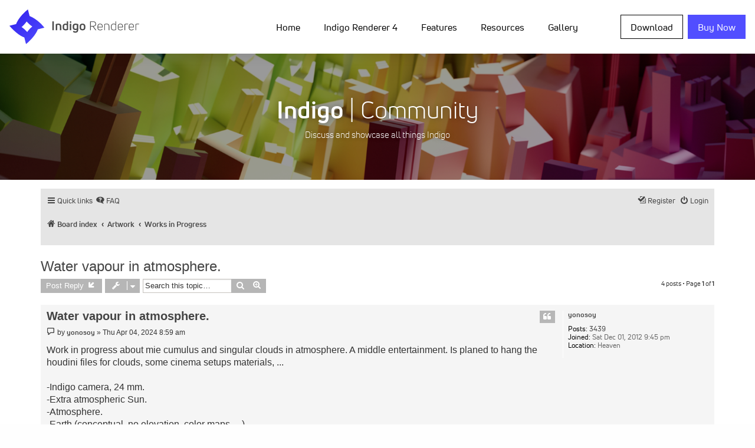

--- FILE ---
content_type: text/html; charset=UTF-8
request_url: https://indigorenderer.com/forum/viewtopic.php?f=3&t=325401&p=487930&sid=814b85667afc2b101fe5fe94f98581b2
body_size: 9743
content:
<!doctype html>
<html class="no-js" lang="en" dir="ltr">
  <head>
    <meta http-equiv="Content-Type" content="text/html; charset=utf-8" />
    <link rel="shortcut icon" href="/favicon.png">
    <meta charset="utf-8">
    <meta http-equiv="x-ua-compatible" content="ie=edge">
    <meta name="viewport" content="width=device-width, initial-scale=1.0">
    
    <title>Water vapour in atmosphere. - Indigo Renderer Forum</title>
    
	<link rel="alternate" type="application/atom+xml" title="Feed - Indigo Renderer Forum" href="/forum/app.php/feed?sid=1ce05deea3cd74b860f44d65c69b0f52">	<link rel="alternate" type="application/atom+xml" title="Feed - News" href="/forum/app.php/feed/news?sid=1ce05deea3cd74b860f44d65c69b0f52">	<link rel="alternate" type="application/atom+xml" title="Feed - All forums" href="/forum/app.php/feed/forums?sid=1ce05deea3cd74b860f44d65c69b0f52">	<link rel="alternate" type="application/atom+xml" title="Feed - New Topics" href="/forum/app.php/feed/topics?sid=1ce05deea3cd74b860f44d65c69b0f52">	<link rel="alternate" type="application/atom+xml" title="Feed - Active Topics" href="/forum/app.php/feed/topics_active?sid=1ce05deea3cd74b860f44d65c69b0f52">	<link rel="alternate" type="application/atom+xml" title="Feed - Forum - Works in Progress" href="/forum/app.php/feed/forum/3?sid=1ce05deea3cd74b860f44d65c69b0f52">	<link rel="alternate" type="application/atom+xml" title="Feed - Topic - Water vapour in atmosphere." href="/forum/app.php/feed/topic/325401?sid=1ce05deea3cd74b860f44d65c69b0f52">	
	<link rel="canonical" href="https://indigorenderer.com/forum/viewtopic.php?t=325401">

<!--
	phpBB style name: proflat
	Based on style:   prosilver (this is the default phpBB3 style)
	Original author:  Tom Beddard ( http://www.subBlue.com/ )
	Modified by:      Mazeltof ( http://www.phpbb-fr.com/customise/db/author/mazeltof/ )
-->
    
    <link type="text/css" rel="stylesheet" media="all" href="/sites/all/modules/google_cse/google_cse.css?i" />
<link type="text/css" rel="stylesheet" media="all" href="/sites/all/themes/foundation/admin.css?i" />
<link type="text/css" rel="stylesheet" media="all" href="/sites/all/themes/foundation/book.css?i" />
<link type="text/css" rel="stylesheet" media="all" href="/sites/all/themes/foundation/image_gallery.css?i" />
<link type="text/css" rel="stylesheet" media="all" href="/sites/all/themes/foundation/UniNeue-Family.css?i" />
<link type="text/css" rel="stylesheet" media="all" href="/sites/all/themes/foundation/css/foundation.css?i" />
<link type="text/css" rel="stylesheet" media="all" href="/sites/all/themes/foundation/css/app.css?i" />

<script type="text/javascript" src="/sites/all/themes/foundation/js/vendor/jquery.js?i"></script>

<link href="./assets/css/font-awesome.min.css?assets_version=5" rel="stylesheet">
<link href="./styles/prosilver_prefixed/theme/stylesheet.css?assets_version=5" rel="stylesheet">
<link href="./styles/proflat_grey/theme/style_proflat.css?assets_version=5" rel="stylesheet">
<link href="./styles/proflat_grey/theme/color_proflat.css?assets_version=5" rel="stylesheet">




<!--[if lte IE 9]>
	<link href="./styles/proflat_grey/theme/tweaks.css?assets_version=5" rel="stylesheet">
<![endif]-->





</head>
<body id="phpbb" class="nojs notouch section-viewtopic ltr ">

    <div data-sticky-container>
      <div class="top-bar-sticky" data-sticky data-sticky-on="large" data-options="marginTop:0;" style="width:100%">
        <!-- MOBILE NAVIGATION -->
      
        <div class="title-bar" data-responsive-toggle="indigo-menu" data-hide-for="large">
          <div class="title-bar-title"><a href="/"><img class="site-logo-mobile" src="/media/logos/Indigo_Renderer_Mobile.svg" onerror="this.src='/media/logos/INDIGO_BLK_WEB.png'" /></a></div>
          <div class="title-bar-right"><button class="menu-icon" type="button" data-toggle="indigo-menu"></button></div>
        </div>
        
        <!-- NAVIGATION -->
        
        <nav class="top-bar" id="indigo-menu">
          <div class="top-bar stacked-for-medium wrap-nav">
            <div class="top-bar-left show-for-large">
              <a href="/"><img class="site-logo-desktop" src="/media/logos/Indigo_Renderer_Desktop.svg" onerror="this.src='/media/logos/INDIGO_WEB.png'" /></a>
            </div>
            
            <div class="top-bar-right">
              <ul class="vertical large-horizontal menu" data-responsive-menu="accordion large-dropdown" data-multi-open="false" data-submenu-toggle="true" data-closing-time="50" data-alignment="left"><li class=""><a href="/photon-photograph" title="Home" class="active">Home</a><ul class="vertical menu nested"><li class=""><a href="/blog" title="">News</a></li>
<li class=""><a href="/featured" title="Featured">Featured</a></li>
<li class=""><a href="/about/sdk" title="Indigo SDK">Indigo SDK</a></li>
<li class=""><a href="/purchase/resellers" title="Resellers">Resellers</a></li>
<li class=""><a href="/presskit" title="Indigo Renderer Press Kit">Press Kit</a></li>
<li class=""><a href="/about/renderfarms" title="Renderfarms">Renderfarms</a></li>
<li class=""><a href="/jobs" title="Jobs">Jobs</a></li>
</ul></li>
<li class=""><a href="/indigo4" title="Indigo Renderer 4">Indigo Renderer 4</a><ul class="vertical menu nested"><li class=""><a href="/indigo-rt-4" title="Indigo RT 4">Indigo RT 4</a></li>
<li class=""><a href="/indigobench" title="">Indigo Benchmark</a></li>
<li class=""><a href="/documentation/cinema4d" title="Cinema 4D Exporter">Indigo for Cinema 4D</a></li>
<li class=""><a href="/sketchup" title="Indigo Renderer - bring your SketchUp ideas to life">Indigo for SketchUp</a></li>
<li class=""><a href="/3dsmax" title="3ds Max Exporter">Indigo for 3ds Max</a></li>
<li class=""><a href="/documentation/blender" title="Blender">Indigo for Blender</a></li>
<li class=""><a href="/revit" title="">Indigo for Revit</a></li>
</ul></li>
<li class=""><a href="/features" title="Features">Features</a><ul class="vertical menu nested"><li class=""><a href="/features/technical" title="">Technical Specs</a></li>
<li class=""><a href="/unbiased-rendering" title="Unbiased rendering">Unbiased rendering</a></li>
<li class=""><a href="/features/section-planes" title="Section planes">Section planes</a></li>
<li class=""><a href="/planet-scale-atmospheric-simulation" title="Sun/Sky System">Sun/Sky System</a></li>
<li class=""><a href="/features/networkmanager" title="Network Manager">Network, Floating Licenses</a></li>
</ul></li>
<li class=""><a href="/support" title="Resources">Resources</a><ul class="vertical menu nested"><li class=""><a href="https://www.indigorenderer.com/forum/" title="">Community</a><ul class="vertical menu nested"><li class=""><a href="https://www.indigorenderer.com/forum/search.php?search_id=active_topics" title="">Active topics</a></li>
<li class=""><a href="https://www.indigorenderer.com/forum/search.php?search_id=unanswered" title="">Unanswered posts</a></li>
<li class=""><a href="https://www.indigorenderer.com/forum/ucp.php?i=pm&amp;folder=inbox" title="">Private messages</a></li>
<li class=""><a href="https://www.indigorenderer.com/forum/ucp.php?i=164" title="">Edit your profile</a></li>
<li class=""><a href="https://www.indigorenderer.com/forum/search.php" title="">Search forum</a></li>
</ul></li>
<li class=""><a href="/documentation/manual" title="Indigo Manual">Manual</a></li>
<li class=""><a href="/faq" title="Frequently Asked Questions">FAQ</a></li>
<li class=""><a href="/contact" title="Contact us">Contact</a></li>
<li class=""><a href="https://www.indigorenderer.com/materials/" title="Materials database - free materials to download and use with Indigo">Materials</a><ul class="vertical menu nested"><li class=""><a href="https://indigorenderer.com/materials/users" title="">Leaderboard</a></li>
<li class=""><a href="https://www.indigorenderer.com/materials/materials/new" title="">Upload a material</a></li>
</ul></li>
<li class=""><a href="/tutorials" title="Tutorials">Tutorials</a></li>
<li class=""><a href="/video-tutorials" title="Video Tutorials">Video Tutorials</a></li>
<li class=""><a href="/community-chat" title="">Community Chat</a></li>
</ul></li>
<li class=""><a href="/image" title="">Gallery</a><ul class="vertical menu nested"><li class=""><a href="http://www.indigorenderer.com/upload-image-terms" title="Submit an image to the Indigo Gallery">Upload image</a></li>
</ul></li>
</ul>            </div>
            
            <div class="top-bar-right">
              <ul class="vertical large-horizontal menu buy-menu">
                <li><a href="/download-indigo-renderer" class="button download">Download</a></li>
                <li><a target="_blank" href="https://store.glaretechnologies.com/" class="button buy-now">Buy Now</a></li>
              </ul>
            </div>
          </div>
        </nav>
      </div>
    </div>
        
    <!-- HERO SECTION  -->
    
    <section class="hero">
      <div class="image-hero">
        <img src="/media/banners/community_banner_6_to_1.jpg" />
        <div id="image-hero-banner" class="image-hero-banner">
          <div id="image-hero-text" class="image-hero-text image-hero-banner-forum text-center">
            <script type="text/javascript">
              var aspect = 6; var height = 0.4; var bannerHeight = Math.max(Math.min($(window).width(), 2560) / aspect * height, 30);
              var text = document.getElementById("image-hero-text");
              text.style.fontSize = (bannerHeight * 0.18) + "px";
            </script>
            <span class="image-hero-text-title"><b>Indigo</b> | Community</span><br/> Discuss and showcase all things Indigo
          </div>
        </div>
      </div>
    </section>
    
    <script type="text/javascript">
    function resizeBannerText() {
      var text = document.getElementById("image-hero-text");
      text.style.fontSize = (text.clientHeight * 0.18) + "px";
    }

    var heroBanner = $("#image-hero-text");
    if ( heroBanner.length ) {
      //$(document).ready(resizeBannerText); // Sizes of elements don't seem to be correct on document ready.
      $(window).resize(resizeBannerText);
    }
    </script>
    
    <!-- MAIN SECTION -->
    
    <section class="main" id="phpbb-content">
      <div id="phpbb-wrap" class="phpbb-wrap">


	<a id="top" class="top-anchor" accesskey="t"></a>
	<div id="page-header">
		<div class="navbar" role="navigation">
	<div class="navbar-container">
	<div class="inner">

	<ul id="nav-main" class="nav-main linklist" role="menubar">

		<li id="quick-links" class="quick-links dropdown-container responsive-menu" data-skip-responsive="true">
			<a href="#" class="dropdown-trigger">
				<i class="icon fa-bars fa-fw" aria-hidden="true"></i><span>Quick links</span>
			</a>
			<div class="dropdown">
				<div class="pointer"><div class="pointer-inner"></div></div>
				<ul class="dropdown-contents" role="menu">
					
											<li class="separator"></li>
																									<li>
								<a href="./search.php?search_id=unanswered&amp;sid=1ce05deea3cd74b860f44d65c69b0f52" role="menuitem">
									<i class="icon fa-file-o fa-fw icon-gray" aria-hidden="true"></i><span>Unanswered topics</span>
								</a>
							</li>
							<li>
								<a href="./search.php?search_id=active_topics&amp;sid=1ce05deea3cd74b860f44d65c69b0f52" role="menuitem">
									<i class="icon fa-file-o fa-fw icon-blue" aria-hidden="true"></i><span>Active topics</span>
								</a>
							</li>
							<li class="separator"></li>
							<li>
								<a href="./search.php?sid=1ce05deea3cd74b860f44d65c69b0f52" role="menuitem">
									<i class="icon fa-search fa-fw" aria-hidden="true"></i><span>Search</span>
								</a>
							</li>
					
											<li class="separator"></li>
																			<li>
								<a href="./memberlist.php?mode=team&amp;sid=1ce05deea3cd74b860f44d65c69b0f52" role="menuitem">
									<i class="icon fa-shield fa-fw" aria-hidden="true"></i><span>The team</span>
								</a>
							</li>
																<li class="separator"></li>

									</ul>
			</div>
		</li>

				<li data-skip-responsive="true">
			<a href="/forum/app.php/help/faq?sid=1ce05deea3cd74b860f44d65c69b0f52" rel="help" title="Frequently Asked Questions" role="menuitem">
				<i class="icon fa-question-circle fa-fw" aria-hidden="true"></i><span>FAQ</span>
			</a>
		</li>
						
			<li class="rightside"  data-skip-responsive="true">
			<a href="./ucp.php?mode=login&amp;sid=1ce05deea3cd74b860f44d65c69b0f52" title="Login" accesskey="x" role="menuitem">
				<i class="icon fa-power-off fa-fw" aria-hidden="true"></i><span>Login</span>
			</a>
		</li>

		<li class="rightside" data-skip-responsive="true">
			<a href="/register" role="menuitem">
				<i class="icon fa-pencil-square-o  fa-fw" aria-hidden="true"></i><span>Register</span>
			</a>
		</li>


						</ul>
	</div>
	</div>
</div>
		<!--<div class="headerbar" role="banner">
		<div class="headerbar-container">
					<div class="inner">

			<div id="site-description" class="site-description">
				<a id="logo" class="logo" href="./index.php?sid=1ce05deea3cd74b860f44d65c69b0f52" title="Board index"><span class="site_logo"></span></a>
				<h1>Indigo Renderer Forum</h1>
				<p></p>
				<p class="skiplink"><a href="#start_here">Skip to content</a></p>
			</div>

									<div id="search-box" class="search-box search-header" role="search">
				<form action="./search.php?sid=1ce05deea3cd74b860f44d65c69b0f52" method="get" id="search">
				<fieldset>
					<input name="keywords" id="keywords" type="search" maxlength="128" title="Search for keywords" class="inputbox search tiny" size="20" value="" placeholder="Search…" />
					<button class="button button-search" type="submit" title="Search">
						<i class="icon fa-search fa-fw" aria-hidden="true"></i><span class="sr-only">Search</span>
					</button>
					<a href="./search.php?sid=1ce05deea3cd74b860f44d65c69b0f52" class="button button-search-end" title="Advanced search">
						<i class="icon fa-cog fa-fw" aria-hidden="true"></i><span class="sr-only">Advanced search</span>
					</a>
					<input type="hidden" name="sid" value="1ce05deea3cd74b860f44d65c69b0f52" />

				</fieldset>
				</form>
			</div>
						
			</div>
					</div>
		</div>-->
	</div>


				<div class="navbar" role="navigation">
	<div class="inner">

	<ul id="nav-breadcrumbs" class="nav-breadcrumbs linklist navlinks" role="menubar">
						<li class="breadcrumbs">
										<span class="crumb"  itemtype="http://data-vocabulary.org/Breadcrumb" itemscope=""><a href="./index.php?sid=1ce05deea3cd74b860f44d65c69b0f52" itemprop="url" accesskey="h" data-navbar-reference="index"><i class="icon fa-home fa-fw"></i><span itemprop="title">Board index</span></a></span>

											<span class="crumb"  itemtype="http://data-vocabulary.org/Breadcrumb" itemscope="" data-forum-id="30"><a href="./viewforum.php?f=30&amp;sid=1ce05deea3cd74b860f44d65c69b0f52" itemprop="url"><span itemprop="title">Artwork</span></a></span>
															<span class="crumb"  itemtype="http://data-vocabulary.org/Breadcrumb" itemscope="" data-forum-id="3"><a href="./viewforum.php?f=3&amp;sid=1ce05deea3cd74b860f44d65c69b0f52" itemprop="url"><span itemprop="title">Works in Progress</span></a></span>
												</li>
		
					<li class="rightside responsive-search">
				<a href="./search.php?sid=1ce05deea3cd74b860f44d65c69b0f52" title="View the advanced search options" role="menuitem">
					<i class="icon fa-search fa-fw" aria-hidden="true"></i><span class="sr-only">Search</span>
				</a>
			</li>
		
			</ul>

	</div>
</div>

	
	<a id="start_here" class="anchor"></a>
	<div id="page-body" class="page-body" role="main">
		
		
<h2 class="topic-title"><a href="./viewtopic.php?f=3&amp;t=325401&amp;sid=1ce05deea3cd74b860f44d65c69b0f52">Water vapour in atmosphere.</a></h2>
<!-- NOTE: remove the style="display: none" when you want to have the forum description on the topic body -->
<div style="display: none !important;">Get feedback from others on your works in progress<br /></div>


<div class="action-bar bar-top">
	
			<a href="./posting.php?mode=reply&amp;f=3&amp;t=325401&amp;sid=1ce05deea3cd74b860f44d65c69b0f52" class="button" title="Post a reply">
							<span>Post Reply</span> <i class="icon fa-reply fa-fw" aria-hidden="true"></i>
					</a>
	
			<div class="dropdown-container dropdown-button-control topic-tools">
		<span title="Topic tools" class="button button-secondary dropdown-trigger dropdown-select">
			<i class="icon fa-wrench fa-fw" aria-hidden="true"></i>
			<span class="caret"><i class="icon fa-sort-down fa-fw" aria-hidden="true"></i></span>
		</span>
		<div class="dropdown">
			<div class="pointer"><div class="pointer-inner"></div></div>
			<ul class="dropdown-contents">
																												<li>
					<a href="./viewtopic.php?f=3&amp;t=325401&amp;sid=1ce05deea3cd74b860f44d65c69b0f52&amp;view=print" title="Print view" accesskey="p">
						<i class="icon fa-print fa-fw" aria-hidden="true"></i><span>Print view</span>
					</a>
				</li>
											</ul>
		</div>
	</div>
	
			<div class="search-box" role="search">
			<form method="get" id="topic-search" action="./search.php?sid=1ce05deea3cd74b860f44d65c69b0f52">
			<fieldset>
				<input class="inputbox search tiny"  type="search" name="keywords" id="search_keywords" size="20" placeholder="Search this topic…" />
				<button class="button button-search" type="submit" title="Search">
					<i class="icon fa-search fa-fw" aria-hidden="true"></i><span class="sr-only">Search</span>
				</button>
				<a href="./search.php?sid=1ce05deea3cd74b860f44d65c69b0f52" class="button button-search-end" title="Advanced search">
					<i class="icon fa-cog fa-fw" aria-hidden="true"></i><span class="sr-only">Advanced search</span>
				</a>
				<input type="hidden" name="t" value="325401" />
<input type="hidden" name="sf" value="msgonly" />
<input type="hidden" name="sid" value="1ce05deea3cd74b860f44d65c69b0f52" />

			</fieldset>
			</form>
		</div>
	
			<div class="phpbb-pagination">
			4 posts
							&bull; Page <strong>1</strong> of <strong>1</strong>
					</div>
		</div>




			<div id="p487619" class="post has-profile bg2">
		<div class="inner">
				<dl class="postprofile" id="profile487619">
			<dt class="no-profile-rank no-avatar">
				<div class="avatar-container">
																			</div>
								<a href="./memberlist.php?mode=viewprofile&amp;u=108538&amp;sid=1ce05deea3cd74b860f44d65c69b0f52" class="username">yonosoy</a>							</dt>

									
		<dd class="profile-posts"><strong>Posts:</strong> <a href="./search.php?author_id=108538&amp;sr=posts&amp;sid=1ce05deea3cd74b860f44d65c69b0f52">3439</a></dd>		<dd class="profile-joined"><strong>Joined:</strong> Sat Dec 01, 2012 9:45 pm</dd>		
		
											<dd class="profile-custom-field profile-phpbb_location"><strong>Location:</strong> Heaven</dd>
							
						
		</dl>

		<div class="postbody">
						<div id="post_content487619">

						<h3 class="first"><a href="#p487619">Water vapour in atmosphere.</a></h3>

													<ul class="post-buttons">
																																									<li>
							<a href="./posting.php?mode=quote&amp;f=3&amp;p=487619&amp;sid=1ce05deea3cd74b860f44d65c69b0f52" title="Reply with quote" class="button button-icon-only">
								<i class="icon fa-quote-left fa-fw" aria-hidden="true"></i><span class="sr-only">Quote</span>
							</a>
						</li>
														</ul>
							
						<p class="author">
									<a class="unread" href="./viewtopic.php?p=487619&amp;sid=1ce05deea3cd74b860f44d65c69b0f52#p487619" title="Post">
						<i class="icon fa-file fa-fw icon-lightgray icon-md" aria-hidden="true"></i><span class="sr-only">Post</span>
					</a>
								<span class="responsive-hide">by <strong><a href="./memberlist.php?mode=viewprofile&amp;u=108538&amp;sid=1ce05deea3cd74b860f44d65c69b0f52" class="username">yonosoy</a></strong> &raquo; </span>Thu Apr 04, 2024 8:59 am
			</p>
			
			
			
			<div class="content">Work in progress about mie cumulus and singular clouds in atmosphere. A middle entertainment. Is planed to hang the houdini files for clouds, some cinema setups materials, ...<br>
<br>
-Indigo camera, 24 mm.<br>
-Extra atmospheric Sun.<br>
-Atmosphere.<br>
-Earth (conceptual, no elevation, color maps, ...).<br>
-Mie cumulus clouds.<br>
-Path tracing.<br>
-SS 8.<br>
<br>
In this case the "border intensity" parameter is set to 1.0 (hard borders). The code affect to all the clouds. The code is position dependent. Will see some examples and the evolution of this possibilities.<br>
<br>
90º zenith.<br>
1000 spp in 3 hours.
<div class="inline-attachment">
			
				<dl class="phpbb-thumbnail">
			<dt><a href="./download/file.php?id=30793&amp;sid=1ce05deea3cd74b860f44d65c69b0f52&amp;mode=view"><img src="./download/file.php?id=30793&amp;t=1&amp;sid=1ce05deea3cd74b860f44d65c69b0f52" class="postimage" alt="singular clouds 01.jpg" title="singular clouds 01.jpg (7.1 MiB) Viewed 52708 times" /></a></dt>
					</dl>
		
		
		
		
			</div>
<div class="inline-attachment">
			
		
		
				<dl class="file">
			<dt><span class="imageset icon_topic_attach"></span> <a class="postlink" href="./download/file.php?id=30794&amp;sid=1ce05deea3cd74b860f44d65c69b0f52">singular cloud 01.rar</a></dt>
			<dd><em>Houdini 20 file to startup...</em></dd>			<dd>(54.17 KiB) Downloaded 837 times</dd>
		</dl>
		
		
			</div>
<div class="inline-attachment">
			
		
		
				<dl class="file">
			<dt><span class="imageset icon_topic_attach"></span> <a class="postlink" href="./download/file.php?id=30795&amp;sid=1ce05deea3cd74b860f44d65c69b0f52">nubes singulares mie cumulus.pigm</a></dt>
						<dd>(787 Bytes) Downloaded 809 times</dd>
		</dl>
		
		
			</div>

If you are able to develop the code succesfully, hang it here please.<br>
Also hang your clouds images here if you want.<br>
<br>
AN IMPORTANT ADVISE:<br>
If you rectify the clouds medium inside indigo, the medium change from mie_cumulus to uniform.<br>
Set up like uniform and when you reach a good result save the scene, change the medium with notepad and relaunch it.<br>
Good luck!</div>

			
									
									<div id="sig487619" class="signature"><span style="font-size: 80%; line-height: normal">"... nor 0.2 galaxys, nor 0.8 little chikens ..."</span></div>
						</div>

		</div>

				<div class="back2top">
						<a href="#top" class="top" title="Top">
				<i class="icon fa-chevron-circle-up fa-fw icon-gray" aria-hidden="true"></i>
				<span class="sr-only">Top</span>
			</a>
					</div>
		
		</div>
	</div>

	<hr class="divider" />
				<div id="p487925" class="post has-profile bg1">
		<div class="inner">
				<dl class="postprofile" id="profile487925">
			<dt class="no-profile-rank no-avatar">
				<div class="avatar-container">
																			</div>
								<a href="./memberlist.php?mode=viewprofile&amp;u=108538&amp;sid=1ce05deea3cd74b860f44d65c69b0f52" class="username">yonosoy</a>							</dt>

									
		<dd class="profile-posts"><strong>Posts:</strong> <a href="./search.php?author_id=108538&amp;sr=posts&amp;sid=1ce05deea3cd74b860f44d65c69b0f52">3439</a></dd>		<dd class="profile-joined"><strong>Joined:</strong> Sat Dec 01, 2012 9:45 pm</dd>		
		
											<dd class="profile-custom-field profile-phpbb_location"><strong>Location:</strong> Heaven</dd>
							
						
		</dl>

		<div class="postbody">
						<div id="post_content487925">

						<h3 ><a href="#p487925">Re: Water vapour in atmosphere.</a></h3>

													<ul class="post-buttons">
																																									<li>
							<a href="./posting.php?mode=quote&amp;f=3&amp;p=487925&amp;sid=1ce05deea3cd74b860f44d65c69b0f52" title="Reply with quote" class="button button-icon-only">
								<i class="icon fa-quote-left fa-fw" aria-hidden="true"></i><span class="sr-only">Quote</span>
							</a>
						</li>
														</ul>
							
						<p class="author">
									<a class="unread" href="./viewtopic.php?p=487925&amp;sid=1ce05deea3cd74b860f44d65c69b0f52#p487925" title="Post">
						<i class="icon fa-file fa-fw icon-lightgray icon-md" aria-hidden="true"></i><span class="sr-only">Post</span>
					</a>
								<span class="responsive-hide">by <strong><a href="./memberlist.php?mode=viewprofile&amp;u=108538&amp;sid=1ce05deea3cd74b860f44d65c69b0f52" class="username">yonosoy</a></strong> &raquo; </span>Fri Apr 12, 2024 1:39 pm
			</p>
			
			
			
			<div class="content">2:30 hours. The cam is at 20000 meters of high, you are seeing the earth as background...<br>
The steles are placed in an extremely high altitude for a "real take". The steles material has uniform phase function (as the gases maybe are not water vapour yet...) Observe the difference.<br>
Zenith 85º.<br>
<br>
Border intesity parameter of the code material for clouds set to 0.01.<br>
<br>
If you clamp the contributions you get a perfect image in a decent time, but you loose ilumination details in the clouds.<br>
The noise seems less agressive than usual...<br>
<br>
"...rayando el cielo..."
<div class="inline-attachment">
			
				<dl class="phpbb-thumbnail">
			<dt><a href="./download/file.php?id=30807&amp;sid=1ce05deea3cd74b860f44d65c69b0f52&amp;mode=view"><img src="./download/file.php?id=30807&amp;t=1&amp;sid=1ce05deea3cd74b860f44d65c69b0f52" class="postimage" alt="singular clouds 02.jpg" title="singular clouds 02.jpg (3.38 MiB) Viewed 52461 times" /></a></dt>
					</dl>
		
		
		
		
			</div>
8 hours.
<div class="inline-attachment">
			
				<dl class="phpbb-thumbnail">
			<dt><a href="./download/file.php?id=30811&amp;sid=1ce05deea3cd74b860f44d65c69b0f52&amp;mode=view"><img src="./download/file.php?id=30811&amp;t=1&amp;sid=1ce05deea3cd74b860f44d65c69b0f52" class="postimage" alt="singular clouds 02 darktable.jpg" title="singular clouds 02 darktable.jpg (5.63 MiB) Viewed 52409 times" /></a></dt>
					</dl>
		
		
		
		
			</div></div>

			
													<div class="notice">
					Last edited by <a href="./memberlist.php?mode=viewprofile&amp;u=108538&amp;sid=1ce05deea3cd74b860f44d65c69b0f52" class="username">yonosoy</a> on Sat Apr 13, 2024 5:20 am, edited 1 time in total.
									</div>
			
									<div id="sig487925" class="signature"><span style="font-size: 80%; line-height: normal">"... nor 0.2 galaxys, nor 0.8 little chikens ..."</span></div>
						</div>

		</div>

				<div class="back2top">
						<a href="#top" class="top" title="Top">
				<i class="icon fa-chevron-circle-up fa-fw icon-gray" aria-hidden="true"></i>
				<span class="sr-only">Top</span>
			</a>
					</div>
		
		</div>
	</div>

	<hr class="divider" />
				<div id="p487929" class="post has-profile bg2">
		<div class="inner">
				<dl class="postprofile" id="profile487929">
			<dt class="no-profile-rank no-avatar">
				<div class="avatar-container">
																			</div>
								<a href="./memberlist.php?mode=viewprofile&amp;u=108538&amp;sid=1ce05deea3cd74b860f44d65c69b0f52" class="username">yonosoy</a>							</dt>

									
		<dd class="profile-posts"><strong>Posts:</strong> <a href="./search.php?author_id=108538&amp;sr=posts&amp;sid=1ce05deea3cd74b860f44d65c69b0f52">3439</a></dd>		<dd class="profile-joined"><strong>Joined:</strong> Sat Dec 01, 2012 9:45 pm</dd>		
		
											<dd class="profile-custom-field profile-phpbb_location"><strong>Location:</strong> Heaven</dd>
							
						
		</dl>

		<div class="postbody">
						<div id="post_content487929">

						<h3 ><a href="#p487929">Re: Water vapour in atmosphere.</a></h3>

													<ul class="post-buttons">
																																									<li>
							<a href="./posting.php?mode=quote&amp;f=3&amp;p=487929&amp;sid=1ce05deea3cd74b860f44d65c69b0f52" title="Reply with quote" class="button button-icon-only">
								<i class="icon fa-quote-left fa-fw" aria-hidden="true"></i><span class="sr-only">Quote</span>
							</a>
						</li>
														</ul>
							
						<p class="author">
									<a class="unread" href="./viewtopic.php?p=487929&amp;sid=1ce05deea3cd74b860f44d65c69b0f52#p487929" title="Post">
						<i class="icon fa-file fa-fw icon-lightgray icon-md" aria-hidden="true"></i><span class="sr-only">Post</span>
					</a>
								<span class="responsive-hide">by <strong><a href="./memberlist.php?mode=viewprofile&amp;u=108538&amp;sid=1ce05deea3cd74b860f44d65c69b0f52" class="username">yonosoy</a></strong> &raquo; </span>Sat Apr 13, 2024 4:01 am
			</p>
			
			
			
			<div class="content">7:30 Nick Collection HDR Efex...
<div class="inline-attachment">
			
				<dl class="phpbb-thumbnail">
			<dt><a href="./download/file.php?id=30809&amp;sid=1ce05deea3cd74b860f44d65c69b0f52&amp;mode=view"><img src="./download/file.php?id=30809&amp;t=1&amp;sid=1ce05deea3cd74b860f44d65c69b0f52" class="postimage" alt="singular clouds 02 bw hdr.jpg" title="singular clouds 02 bw hdr.jpg (2.27 MiB) Viewed 52419 times" /></a></dt>
					</dl>
		
		
		
		
			</div></div>

			
									
									<div id="sig487929" class="signature"><span style="font-size: 80%; line-height: normal">"... nor 0.2 galaxys, nor 0.8 little chikens ..."</span></div>
						</div>

		</div>

				<div class="back2top">
						<a href="#top" class="top" title="Top">
				<i class="icon fa-chevron-circle-up fa-fw icon-gray" aria-hidden="true"></i>
				<span class="sr-only">Top</span>
			</a>
					</div>
		
		</div>
	</div>

	<hr class="divider" />
				<div id="p487930" class="post has-profile bg1">
		<div class="inner">
				<dl class="postprofile" id="profile487930">
			<dt class="no-profile-rank no-avatar">
				<div class="avatar-container">
																			</div>
								<a href="./memberlist.php?mode=viewprofile&amp;u=108538&amp;sid=1ce05deea3cd74b860f44d65c69b0f52" class="username">yonosoy</a>							</dt>

									
		<dd class="profile-posts"><strong>Posts:</strong> <a href="./search.php?author_id=108538&amp;sr=posts&amp;sid=1ce05deea3cd74b860f44d65c69b0f52">3439</a></dd>		<dd class="profile-joined"><strong>Joined:</strong> Sat Dec 01, 2012 9:45 pm</dd>		
		
											<dd class="profile-custom-field profile-phpbb_location"><strong>Location:</strong> Heaven</dd>
							
						
		</dl>

		<div class="postbody">
						<div id="post_content487930">

						<h3 ><a href="#p487930">Re: Water vapour in atmosphere.</a></h3>

													<ul class="post-buttons">
																																									<li>
							<a href="./posting.php?mode=quote&amp;f=3&amp;p=487930&amp;sid=1ce05deea3cd74b860f44d65c69b0f52" title="Reply with quote" class="button button-icon-only">
								<i class="icon fa-quote-left fa-fw" aria-hidden="true"></i><span class="sr-only">Quote</span>
							</a>
						</li>
														</ul>
							
						<p class="author">
									<a class="unread" href="./viewtopic.php?p=487930&amp;sid=1ce05deea3cd74b860f44d65c69b0f52#p487930" title="Post">
						<i class="icon fa-file fa-fw icon-lightgray icon-md" aria-hidden="true"></i><span class="sr-only">Post</span>
					</a>
								<span class="responsive-hide">by <strong><a href="./memberlist.php?mode=viewprofile&amp;u=108538&amp;sid=1ce05deea3cd74b860f44d65c69b0f52" class="username">yonosoy</a></strong> &raquo; </span>Sat Apr 13, 2024 4:41 am
			</p>
			
			
			
			<div class="content">It seems like heavy clouds are falling from the sky beyond the barbed wire...
<div class="inline-attachment">
			
				<dl class="phpbb-thumbnail">
			<dt><a href="./download/file.php?id=30810&amp;sid=1ce05deea3cd74b860f44d65c69b0f52&amp;mode=view"><img src="./download/file.php?id=30810&amp;t=1&amp;sid=1ce05deea3cd74b860f44d65c69b0f52" class="postimage" alt="singular clouds 02.2.jpg" title="singular clouds 02.2.jpg (2.35 MiB) Viewed 52417 times" /></a></dt>
					</dl>
		
		
		
		
			</div></div>

			
									
									<div id="sig487930" class="signature"><span style="font-size: 80%; line-height: normal">"... nor 0.2 galaxys, nor 0.8 little chikens ..."</span></div>
						</div>

		</div>

				<div class="back2top">
						<a href="#top" class="top" title="Top">
				<i class="icon fa-chevron-circle-up fa-fw icon-gray" aria-hidden="true"></i>
				<span class="sr-only">Top</span>
			</a>
					</div>
		
		</div>
	</div>

	<hr class="divider" />
	

	<div class="action-bar bar-bottom">
	
			<a href="./posting.php?mode=reply&amp;f=3&amp;t=325401&amp;sid=1ce05deea3cd74b860f44d65c69b0f52" class="button" title="Post a reply">
							<span>Post Reply</span> <i class="icon fa-reply fa-fw" aria-hidden="true"></i>
					</a>
		
		<div class="dropdown-container dropdown-button-control topic-tools">
		<span title="Topic tools" class="button button-secondary dropdown-trigger dropdown-select">
			<i class="icon fa-wrench fa-fw" aria-hidden="true"></i>
			<span class="caret"><i class="icon fa-sort-down fa-fw" aria-hidden="true"></i></span>
		</span>
		<div class="dropdown">
			<div class="pointer"><div class="pointer-inner"></div></div>
			<ul class="dropdown-contents">
																												<li>
					<a href="./viewtopic.php?f=3&amp;t=325401&amp;sid=1ce05deea3cd74b860f44d65c69b0f52&amp;view=print" title="Print view" accesskey="p">
						<i class="icon fa-print fa-fw" aria-hidden="true"></i><span>Print view</span>
					</a>
				</li>
											</ul>
		</div>
	</div>

			<form method="post" action="./viewtopic.php?f=3&amp;t=325401&amp;sid=1ce05deea3cd74b860f44d65c69b0f52">
		<div class="dropdown-container dropdown-container-left dropdown-button-control sort-tools">
	<span title="Display and sorting options" class="button button-secondary dropdown-trigger dropdown-select">
		<i class="icon fa-sort-amount-asc fa-fw" aria-hidden="true"></i>
		<span class="caret"><i class="icon fa-sort-down fa-fw" aria-hidden="true"></i></span>
	</span>
	<div class="dropdown hidden">
		<div class="pointer"><div class="pointer-inner"></div></div>
		<div class="dropdown-contents">
			<fieldset class="display-options">
							<label>Display: <select name="st" id="st"><option value="0" selected="selected">All posts</option><option value="1">1 day</option><option value="7">7 days</option><option value="14">2 weeks</option><option value="30">1 month</option><option value="90">3 months</option><option value="180">6 months</option><option value="365">1 year</option></select></label>
								<label>Sort by: <select name="sk" id="sk"><option value="a">Author</option><option value="t" selected="selected">Post time</option><option value="s">Subject</option></select></label>
				<label>Direction: <select name="sd" id="sd"><option value="a" selected="selected">Ascending</option><option value="d">Descending</option></select></label>
								<hr class="dashed" />
				<input type="submit" class="button2" name="sort" value="Go" />
						</fieldset>
		</div>
	</div>
</div>
		</form>
	
	
	
			<div class="phpbb-pagination">
			4 posts
							&bull; Page <strong>1</strong> of <strong>1</strong>
					</div>
	</div>


<div class="action-bar actions-jump">
		<p class="jumpbox-return">
		<a href="./viewforum.php?f=3&amp;sid=1ce05deea3cd74b860f44d65c69b0f52" class="left-box arrow-left" accesskey="r">
			<i class="icon fa-angle-left fa-fw icon-black" aria-hidden="true"></i><span>Return to “Works in Progress”</span>
		</a>
	</p>
	
		<div class="jumpbox dropdown-container dropdown-container-right dropdown-up dropdown-left dropdown-button-control" id="jumpbox">
			<span title="Jump to" class="button button-secondary dropdown-trigger dropdown-select">
				<span>Jump to</span>
				<span class="caret"><i class="icon fa-sort-down fa-fw" aria-hidden="true"></i></span>
			</span>
		<div class="dropdown">
			<div class="pointer"><div class="pointer-inner"></div></div>
			<ul class="dropdown-contents">
																				<li><a href="./viewforum.php?f=28&amp;sid=1ce05deea3cd74b860f44d65c69b0f52" class="jumpbox-cat-link"> <span> General</span></a></li>
																<li><a href="./viewforum.php?f=1&amp;sid=1ce05deea3cd74b860f44d65c69b0f52" class="jumpbox-sub-link"><span class="spacer"></span> <span>&#8627; &nbsp; Indigo News and Announcements</span></a></li>
																<li><a href="./viewforum.php?f=7&amp;sid=1ce05deea3cd74b860f44d65c69b0f52" class="jumpbox-sub-link"><span class="spacer"></span> <span>&#8627; &nbsp; Indigo General Stuff</span></a></li>
																<li><a href="./viewforum.php?f=6&amp;sid=1ce05deea3cd74b860f44d65c69b0f52" class="jumpbox-sub-link"><span class="spacer"></span> <span>&#8627; &nbsp; Off Topic</span></a></li>
																<li><a href="./viewforum.php?f=30&amp;sid=1ce05deea3cd74b860f44d65c69b0f52" class="jumpbox-cat-link"> <span> Artwork</span></a></li>
																<li><a href="./viewforum.php?f=3&amp;sid=1ce05deea3cd74b860f44d65c69b0f52" class="jumpbox-sub-link"><span class="spacer"></span> <span>&#8627; &nbsp; Works in Progress</span></a></li>
																<li><a href="./viewforum.php?f=4&amp;sid=1ce05deea3cd74b860f44d65c69b0f52" class="jumpbox-sub-link"><span class="spacer"></span> <span>&#8627; &nbsp; Finished Artwork</span></a></li>
																<li><a href="./viewforum.php?f=14&amp;sid=1ce05deea3cd74b860f44d65c69b0f52" class="jumpbox-sub-link"><span class="spacer"></span> <span>&#8627; &nbsp; Indigo Competition</span></a></li>
																<li><a href="./viewforum.php?f=23&amp;sid=1ce05deea3cd74b860f44d65c69b0f52" class="jumpbox-sub-link"><span class="spacer"></span> <span>&#8627; &nbsp; Materials</span></a></li>
																<li><a href="./viewforum.php?f=36&amp;sid=1ce05deea3cd74b860f44d65c69b0f52" class="jumpbox-cat-link"> <span> Support</span></a></li>
																<li><a href="./viewforum.php?f=37&amp;sid=1ce05deea3cd74b860f44d65c69b0f52" class="jumpbox-sub-link"><span class="spacer"></span> <span>&#8627; &nbsp; Indigo Help</span></a></li>
																<li><a href="./viewforum.php?f=19&amp;sid=1ce05deea3cd74b860f44d65c69b0f52" class="jumpbox-sub-link"><span class="spacer"></span> <span>&#8627; &nbsp; Tutorials</span></a></li>
																<li><a href="./viewforum.php?f=5&amp;sid=1ce05deea3cd74b860f44d65c69b0f52" class="jumpbox-sub-link"><span class="spacer"></span> <span>&#8627; &nbsp; Bugs and Requests</span></a></li>
																<li><a href="./viewforum.php?f=29&amp;sid=1ce05deea3cd74b860f44d65c69b0f52" class="jumpbox-cat-link"> <span> Exporters</span></a></li>
																<li><a href="./viewforum.php?f=9&amp;sid=1ce05deea3cd74b860f44d65c69b0f52" class="jumpbox-sub-link"><span class="spacer"></span> <span>&#8627; &nbsp; 3D Studio MAX</span></a></li>
																<li><a href="./viewforum.php?f=8&amp;sid=1ce05deea3cd74b860f44d65c69b0f52" class="jumpbox-sub-link"><span class="spacer"></span> <span>&#8627; &nbsp; Blender</span></a></li>
																<li><a href="./viewforum.php?f=10&amp;sid=1ce05deea3cd74b860f44d65c69b0f52" class="jumpbox-sub-link"><span class="spacer"></span> <span>&#8627; &nbsp; Cinema 4D</span></a></li>
																<li><a href="./viewforum.php?f=11&amp;sid=1ce05deea3cd74b860f44d65c69b0f52" class="jumpbox-sub-link"><span class="spacer"></span> <span>&#8627; &nbsp; Maya</span></a></li>
																<li><a href="./viewforum.php?f=17&amp;sid=1ce05deea3cd74b860f44d65c69b0f52" class="jumpbox-sub-link"><span class="spacer"></span> <span>&#8627; &nbsp; SketchUp</span></a></li>
																<li><a href="./viewforum.php?f=38&amp;sid=1ce05deea3cd74b860f44d65c69b0f52" class="jumpbox-sub-link"><span class="spacer"></span> <span>&#8627; &nbsp; Revit</span></a></li>
																<li><a href="./viewforum.php?f=12&amp;sid=1ce05deea3cd74b860f44d65c69b0f52" class="jumpbox-sub-link"><span class="spacer"></span> <span>&#8627; &nbsp; Other Exporters</span></a></li>
																<li><a href="./viewforum.php?f=32&amp;sid=1ce05deea3cd74b860f44d65c69b0f52" class="jumpbox-cat-link"> <span> Website and Forum</span></a></li>
																<li><a href="./viewforum.php?f=20&amp;sid=1ce05deea3cd74b860f44d65c69b0f52" class="jumpbox-sub-link"><span class="spacer"></span> <span>&#8627; &nbsp; Website &amp; Community Forum</span></a></li>
																<li><a href="./viewforum.php?f=15&amp;sid=1ce05deea3cd74b860f44d65c69b0f52" class="jumpbox-sub-link"><span class="spacer"></span> <span>&#8627; &nbsp; Language Forum</span></a></li>
																<li><a href="./viewforum.php?f=34&amp;sid=1ce05deea3cd74b860f44d65c69b0f52" class="jumpbox-cat-link"> <span> Development</span></a></li>
																<li><a href="./viewforum.php?f=25&amp;sid=1ce05deea3cd74b860f44d65c69b0f52" class="jumpbox-sub-link"><span class="spacer"></span> <span>&#8627; &nbsp; Exporter Development</span></a></li>
																<li><a href="./viewforum.php?f=26&amp;sid=1ce05deea3cd74b860f44d65c69b0f52" class="jumpbox-sub-link"><span class="spacer"></span> <span>&#8627; &nbsp; SDK Discussion</span></a></li>
																<li><a href="./viewforum.php?f=27&amp;sid=1ce05deea3cd74b860f44d65c69b0f52" class="jumpbox-sub-link"><span class="spacer"></span> <span>&#8627; &nbsp; Indigo 2.0 Beta</span></a></li>
											</ul>
		</div>
	</div>

	</div>

	<div class="stat-block online-list">
		<h3>Who is online</h3>
		<p>Users browsing this forum: No registered users and 162 guests</p>
	</div>

			</div>



<div id="page-footer" class="page-footer" role="contentinfo">
	<div class="navbar" role="navigation">
<div class="navbar-container" role="navigation">
	<div class="inner">

	<ul id="nav-footer" class="nav-footer linklist" role="menubar">
		<li class="breadcrumbs">
								</li>
				<li class="rightside">All times are <span title="UTC+12">UTC+12:00</span></li>
							<li class="rightside">
				<a href="./ucp.php?mode=delete_cookies&amp;sid=1ce05deea3cd74b860f44d65c69b0f52" data-ajax="true" data-refresh="true" role="menuitem">
					<i class="icon fa-trash fa-fw" aria-hidden="true"></i><span>Delete all board cookies</span>
				</a>
			</li>
												<li class="rightside" data-last-responsive="true">
				<a href="./memberlist.php?mode=team&amp;sid=1ce05deea3cd74b860f44d65c69b0f52" role="menuitem">
					<i class="icon fa-shield fa-fw" aria-hidden="true"></i><span>The team</span>
				</a>
			</li>
									<li class="rightside" data-last-responsive="true">
				<a href="./memberlist.php?mode=contactadmin&amp;sid=1ce05deea3cd74b860f44d65c69b0f52" role="menuitem">
					<i class="icon fa-envelope fa-fw" aria-hidden="true"></i><span>Contact us</span>
				</a>
			</li>
			</ul>

	</div>
</div>
</div>

	<div class="footerbar">
	<div class="footerbar-container">
		<div class="copyright">
						Powered by <a href="https://www.phpbb.com/">phpBB</a>&reg; Forum Software &copy; phpBB Limited
						<br />Style proflat &copy; 2017 <a href="http://www.phpbb-fr.com/customise/db/author/mazeltof/">Mazeltof</a>
				
								</div>

	</div>
	</div>
</div>

	<div id="darkenwrapper" class="darkenwrapper" data-ajax-error-title="AJAX error" data-ajax-error-text="Something went wrong when processing your request." data-ajax-error-text-abort="User aborted request." data-ajax-error-text-timeout="Your request timed out; please try again." data-ajax-error-text-parsererror="Something went wrong with the request and the server returned an invalid reply.">
		<div id="darken" class="darken">&nbsp;</div>
	</div>

	<div id="phpbb_alert" class="phpbb_alert" data-l-err="Error" data-l-timeout-processing-req="Request timed out.">
		<a href="#" class="alert_close">
			<i class="icon fa-times-circle fa-fw" aria-hidden="true"></i>
		</a>
		<h3 class="alert_title">&nbsp;</h3><p class="alert_text"></p>
	</div>
	<div id="phpbb_confirm" class="phpbb_alert">
		<a href="#" class="alert_close">
			<i class="icon fa-times-circle fa-fw" aria-hidden="true"></i>
		</a>
		<div class="alert_text"></div>
	</div>

<div>
	<a id="bottom" class="anchor" accesskey="z"></a>
	</div>


</div> <!-- phpbb-wrap -->
</section>

<!-- FOOTER SECTION -->
    
    <footer>
      <div class="wrap">
        <div class="sitemap">
          <div class="grid-x grid-padding-x grid-padding-y small-up-1 medium-up-2 large-up-4">
            <div class="cell">
              <h4>Sitemap</h4>

              <a href="#">About</a>
              <a href="#">Products</a>
              <a href="#">Contact Us</a>
            </div>
            <div class="cell">
              <h4>Support</h4>

              <a href="#">Manual</a>
              <a href="#">FAQ</a>
              <a href="#">Tutorials</a>
              <a href="#">Contact</a>
            </div>
            <div class="cell">
              <h4>Follow us</h4>

              <a class="social-media-icon" href="https://www.facebook.com/indigorender" target="_blank"><img src="/media/icons/Facebook.svg" onerror="this.src='/media/icons/Facebook.png'" /></a>
              <a class="social-media-icon" href="https://www.twitter.com/indigorenderer" target="_blank"><img src="/media/icons/Twitter.svg" onerror="this.src='/media/icons/Twitter.png'" /></a>
              <a class="social-media-icon" href="https://www.youtube.com/channel/UCmcVB1iD9mBn0jzjZXiZL7A" target="_blank"><img src="/media/icons/YouTube.svg" onerror="this.src='/media/icons/YouTube.png'" /></a>
              <a class="social-media-icon" href="https://vimeo.com/glaretech" target="_blank"><img src="/media/icons/Vimeo.svg" onerror="this.src='/media/icons/Vimeo.png'" /></a>
              <a class="social-media-icon" href="https://www.behance.net/IndigoRenderer" target="_blank"><img src="/media/icons/Behance.svg" onerror="this.src='/media/icons/Behance.png'" /></a>
            </div>
            <div class="cell">
              <h4>Site-wide search</h4>

              <form action="/search/google"  accept-charset="UTF-8" method="get" id="google-search-form">
                <input type="hidden" name="cx" id="edit-cx" value="008388882417626714035:sliivt2o-uy" />
                <input type="hidden" name="cof" id="edit-cof" value="FORID:9"  />
                <ul class="menu">
                  <li><input type="search" maxlength="128" name="query" id="edit-query" value="" placeholder="Keywords"></li>
                  <li><button class="button">Find</button></li>
                </ul>
                <input type="hidden" value="form-a4e0c84ce43e3f2b2a1b8db44bad5700" id="form-a4e0c84ce43e3f2b2a1b8db44bad5700" name="form_build_id">
                <input type="hidden" value="096f76087c2b39f6238582eaa2f2d625" id="edit-google-cse-searchbox-form-form-token" name="form_token">
                <input type="hidden" value="google_cse_searchbox_form" id="edit-google-cse-searchbox-form" name="form_id">
              </form>
            </div>
          </div>
        </div>
        
        <!--div class="login">
          <div class="grid-x grid-padding-x small-up-1">
            <div class="cell text-left">
                              You are logged in as <a href="/users/fused">no one</a>. <a href="/logout">Log out</a>.
                            <a href="/node/1326">Permalink</a>
            </div>
          </div>
        </div-->
        
        <div class="copy">
          <div class="grid-x grid-padding-x small-up-2">
            <div class="cell text-left">
              <a href='http://glaretech.com/'><img class="site-logo-desktop" src="/media/logos/GLARE_LOGOTYPE_span.svg" onerror="this.src='/media/logos/Glare_32x.png'" /></a>
            </div>
            
            <div class="cell text-right">
              &copy; 2004-2017 <a href='http://glaretech.com/'>Glare Technologies Limited</a>
            </div>
          </div>
        </div>
      </div>
    </footer>
    

<script type="text/javascript" src="/misc/drupal.js?i"></script>
<script type="text/javascript" src="/sites/all/themes/foundation/js/vendor/what-input.js?i"></script>
<script type="text/javascript" src="/sites/all/themes/foundation/js/vendor/foundation.js?i"></script>
<script type="text/javascript" src="/sites/all/themes/foundation/js/app.js?i"></script>
<script type="text/javascript">
<!--//--><![CDATA[//><!--
jQuery.extend(Drupal.settings, { "basePath": "/" });
//--><!]]>
</script>


<script type="text/javascript" src="./assets/javascript/jquery.min.js?assets_version=5"></script>
<script type="text/javascript" src="./assets/javascript/core.js?assets_version=5"></script>



<script type="text/javascript" src="./styles/prosilver_prefixed/template/forum_fn.js?assets_version=5"></script>
<script type="text/javascript" src="./styles/prosilver_prefixed/template/ajax.js?assets_version=5"></script>


    <script type='text/javascript'>
        var gaJsHost = (('https:' == document.location.protocol) ? 'https://ssl.' : 'http://www.');
        document.write(unescape('%3Cscript src="' + gaJsHost + 'google-analytics.com/ga.js" type="text/javascript"%3E%3C/script%3E'));
    </script>
    <script type='text/javascript'>
        var pageTracker = _gat._getTracker('UA-6596115-1');
        pageTracker._trackPageview();
    </script>


</body>
</html>
